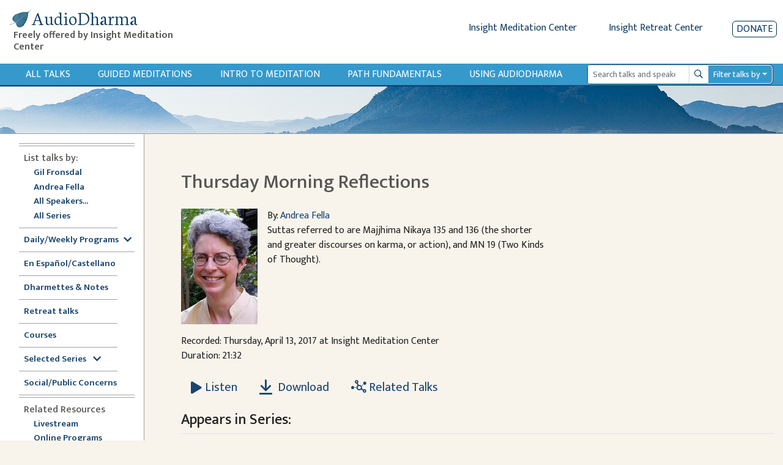

--- FILE ---
content_type: image/svg+xml
request_url: https://www.audiodharma.org/assets/apple_store-0bf7b4315c7c51e1d2236c4724926a5d3460c95ab8da28964c19ffd44cae3ac9.svg
body_size: 2601
content:
<?xml version="1.0" encoding="utf-8"?>
<!-- Generator: Adobe Illustrator 25.1.0, SVG Export Plug-In . SVG Version: 6.00 Build 0)  -->
<svg version="1.1" id="Layer_1" xmlns="http://www.w3.org/2000/svg" xmlns:xlink="http://www.w3.org/1999/xlink" x="0px" y="0px"
	 viewBox="0 0 217.6 64.1" style="enable-background:new 0 0 217.6 64.1;" xml:space="preserve">
<style type="text/css">
	.st0{fill:#103B60;}
	.st1{fill:#A7A9AC;}
	.st2{fill:#FFFFFF;}
</style>
<g id="Google_Play">
</g>
<path class="st0" d="M209.5,63.2H8.2c-4.1,0-7.4-3.3-7.4-7.4V8.2c0-4.1,3.3-7.4,7.4-7.4h201.2c4.1,0,7.4,3.3,7.4,7.4v47.7
	C216.9,59.9,213.6,63.2,209.5,63.2z"/>
<path class="st1" d="M209.5,64.1H8.2c-4.5,0-8.2-3.7-8.2-8.2V8.2C0,3.7,3.7,0,8.2,0h201.2c4.5,0,8.2,3.7,8.2,8.2v47.7
	C217.7,60.4,214,64.1,209.5,64.1z M8.2,1.6c-3.6,0-6.6,2.9-6.6,6.6v47.7c0,3.6,2.9,6.6,6.6,6.6h201.2c3.6,0,6.6-2.9,6.6-6.6V8.2
	c0-3.6-2.9-6.6-6.6-6.6H8.2z"/>
<path class="st2" d="M72.5,18.2l-0.9,3h-2L73,10.7h2.5l3.4,10.5h-2.1l-1-3H72.5z M75.5,16.8l-0.8-2.6c-0.2-0.6-0.4-1.4-0.5-2l0,0
	c-0.2,0.6-0.3,1.3-0.5,2l-0.8,2.6H75.5z"/>
<path class="st2" d="M81.7,13.6l1.2,3.9c0.2,0.7,0.4,1.3,0.5,1.9l0,0c0.1-0.6,0.3-1.2,0.5-1.9l1.2-3.9h2l-2.9,7.6h-1.9l-2.8-7.6
	H81.7z"/>
<path class="st2" d="M94.9,19.4c0,0.7,0,1.4,0.1,1.8h-1.7l-0.1-0.8l0,0c-0.5,0.6-1.2,1-2.2,1c-1.5,0-2.4-1.1-2.4-2.3
	c0-1.9,1.7-2.9,4.5-2.9v-0.1c0-0.5-0.2-1.3-1.5-1.3c-0.7,0-1.5,0.2-2,0.6l-0.4-1.2c0.6-0.3,1.5-0.7,2.7-0.7c2.4,0,3.1,1.5,3.1,3.2
	L94.9,19.4L94.9,19.4z M93.1,17.5c-1.4,0-2.7,0.3-2.7,1.4c0,0.7,0.5,1.1,1.1,1.1c0.8,0,1.3-0.5,1.5-1c0-0.1,0-0.3,0-0.4v-1.1H93.1z"
	/>
<path class="st2" d="M98.6,12.5c-0.6,0-1.1-0.5-1.1-1c0-0.6,0.4-1,1.1-1s1.1,0.5,1.1,1S99.3,12.5,98.6,12.5L98.6,12.5z M97.6,21.2
	v-7.6h1.9v7.6H97.6z"/>
<path class="st2" d="M102.3,10.1h1.9v11.1h-1.9C102.3,21.2,102.3,10.1,102.3,10.1z"/>
<path class="st2" d="M112.9,19.4c0,0.7,0,1.4,0.1,1.8h-1.7l-0.1-0.8l0,0c-0.5,0.6-1.2,1-2.2,1c-1.5,0-2.4-1.1-2.4-2.3
	c0-1.9,1.7-2.9,4.5-2.9v-0.1c0-0.5-0.2-1.3-1.5-1.3c-0.7,0-1.5,0.2-2,0.6l-0.4-1.2c0.6-0.3,1.5-0.7,2.7-0.7c2.4,0,3.1,1.5,3.1,3.2
	v2.7H112.9z M111.1,17.5c-1.4,0-2.7,0.3-2.7,1.4c0,0.7,0.5,1.1,1.1,1.1c0.8,0,1.3-0.5,1.5-1c0-0.1,0-0.3,0-0.4L111.1,17.5
	L111.1,17.5z"/>
<path class="st2" d="M115.6,10.1h1.9v4.5l0,0c0.5-0.7,1.3-1.2,2.4-1.2c1.9,0,3.2,1.5,3.2,3.9c0,2.7-1.7,4.1-3.4,4.1
	c-1,0-1.9-0.4-2.4-1.3l0,0l-0.1,1.1h-1.6c0-0.5,0.1-1.4,0.1-2.1v-9H115.6z M117.6,18.1c0,0.2,0,0.3,0,0.5c0.2,0.8,0.9,1.3,1.7,1.3
	c1.2,0,1.9-1,1.9-2.5c0-1.3-0.6-2.4-1.9-2.4c-0.8,0-1.5,0.6-1.7,1.4c0,0.1-0.1,0.3-0.1,0.5v1.2H117.6z"/>
<path class="st2" d="M125.5,10.1h1.9v11.1h-1.9V10.1z"/>
<path class="st2" d="M131.5,17.9c0,1.4,1.1,2,2.3,2c0.9,0,1.5-0.1,2.1-0.3l0.3,1.3c-0.7,0.3-1.6,0.5-2.7,0.5c-2.5,0-3.9-1.5-3.9-3.8
	c0-2.1,1.3-4.1,3.7-4.1c2.5,0,3.3,2,3.3,3.7c0,0.4,0,0.6-0.1,0.8L131.5,17.9L131.5,17.9z M134.9,16.6c0-0.7-0.3-1.9-1.6-1.9
	c-1.2,0-1.7,1.1-1.8,1.9H134.9z"/>
<path class="st2" d="M146.1,21.4c-2.1,0-3.8-1.5-3.8-3.9c0-2.5,1.6-4,3.9-4c2.3,0,3.8,1.6,3.8,3.9C150,20.1,148.1,21.4,146.1,21.4
	L146.1,21.4z M146.2,20c1.1,0,1.9-1.1,1.9-2.6c0-1.2-0.5-2.6-1.8-2.6c-1.4,0-1.9,1.3-1.9,2.6C144.3,18.9,145,20,146.2,20L146.2,20z"
	/>
<path class="st2" d="M152.3,15.9c0-0.9,0-1.6-0.1-2.3h1.7l0.1,1.1l0,0c0.3-0.6,1.2-1.3,2.4-1.3c1.3,0,2.7,0.9,2.7,3.3v4.5h-1.9v-4.3
	c0-1.1-0.4-1.9-1.5-1.9c-0.8,0-1.3,0.5-1.5,1.1c-0.1,0.2-0.1,0.4-0.1,0.6v4.5h-1.9v-5.3H152.3z"/>
<path class="st2" d="M168,11.6v2h1.8V15H168v3.3c0,0.9,0.2,1.4,1,1.4c0.3,0,0.5,0,0.7-0.1v1.5c-0.3,0.1-0.8,0.2-1.4,0.2
	c-0.7,0-1.3-0.2-1.7-0.6c-0.4-0.4-0.6-1.1-0.6-2.1V15h-1.1v-1.4h1.1v-1.4L168,11.6z"/>
<path class="st2" d="M172,10.1h1.9v4.5l0,0c0.2-0.4,0.6-0.7,1-0.9c0.4-0.2,0.8-0.3,1.3-0.3c1.3,0,2.7,0.9,2.7,3.3v4.5H177v-4.3
	c0-1.1-0.4-1.9-1.5-1.9c-0.7,0-1.3,0.5-1.5,1.1c-0.1,0.2-0.1,0.4-0.1,0.6v4.5H172V10.1z"/>
<path class="st2" d="M183,17.9c0,1.4,1.1,2,2.3,2c0.9,0,1.5-0.1,2.1-0.3l0.3,1.3c-0.7,0.3-1.6,0.5-2.7,0.5c-2.5,0-3.9-1.5-3.9-3.8
	c0-2.1,1.3-4.1,3.7-4.1c2.5,0,3.3,2,3.3,3.7c0,0.4,0,0.6-0.1,0.8L183,17.9L183,17.9z M186.3,16.6c0-0.7-0.3-1.9-1.6-1.9
	c-1.2,0-1.7,1.1-1.8,1.9H186.3z"/>
<g>
	<g>
		<path class="st2" d="M48.6,31.4c0-5.2,4.3-7.7,4.5-7.9c-2.4-3.6-6.2-4-7.6-4.1c-3.2-0.3-6.3,1.9-7.9,1.9c-1.7,0-4.1-1.9-6.8-1.8
			c-3.5,0.1-6.7,2.1-8.5,5.2c-3.7,6.3-0.9,15.7,2.6,20.8c1.8,2.5,3.8,5.3,6.5,5.2C34,50.6,35,49,38.2,49c3.1,0,4.1,1.7,6.8,1.6
			c2.8,0,4.6-2.5,6.3-5.1c2-2.9,2.8-5.7,2.9-5.9C54.1,39.7,48.7,37.6,48.6,31.4"/>
		<path class="st2" d="M43.5,16.1c1.4-1.8,2.4-4.2,2.1-6.6c-2,0.1-4.6,1.4-6.1,3.1c-1.3,1.5-2.5,4-2.2,6.4
			C39.6,19.2,42,17.8,43.5,16.1"/>
	</g>
	<g>
		<path class="st2" d="M86.6,50.3h-3.7l-2-6.3h-7L72,50.3h-3.6l6.9-21.4h4.3L86.6,50.3z M80.3,41.3l-1.8-5.6c-0.2-0.6-0.6-1.9-1.1-4
			h-0.1c-0.2,0.9-0.6,2.3-1,4l-1.8,5.6H80.3z"/>
		<path class="st2" d="M104.3,42.4c0,2.6-0.7,4.7-2.1,6.2c-1.3,1.4-2.9,2-4.7,2c-2,0-3.5-0.7-4.4-2.2H93v8.1h-3.4V39.9
			c0-1.7,0-3.3-0.1-5.1h3l0.2,2.4h0.1c1.1-1.8,2.9-2.8,5.2-2.8c1.8,0,3.3,0.7,4.6,2.2C103.7,38.1,104.3,40,104.3,42.4 M100.8,42.5
			c0-1.5-0.3-2.7-1-3.7s-1.7-1.5-3-1.5c-0.8,0-1.6,0.3-2.3,0.8c-0.7,0.6-1.1,1.3-1.4,2.2c-0.1,0.4-0.2,0.8-0.2,1v2.6
			c0,1.1,0.3,2.1,1,2.8c0.7,0.8,1.6,1.2,2.7,1.2c1.3,0,2.3-0.5,3-1.5C100.5,45.4,100.8,44.1,100.8,42.5"/>
		<path class="st2" d="M122.1,42.4c0,2.6-0.7,4.7-2.1,6.2c-1.3,1.4-2.8,2-4.7,2c-2,0-3.5-0.7-4.4-2.2h-0.1v8.1h-3.4V39.9
			c0-1.7,0-3.3-0.1-5.1h3l0.2,2.4h0.1c1.1-1.8,2.9-2.8,5.2-2.8c1.8,0,3.3,0.7,4.6,2.2C121.5,38.1,122.1,40,122.1,42.4 M118.6,42.5
			c0-1.5-0.3-2.7-1-3.7s-1.7-1.5-3-1.5c-0.8,0-1.6,0.3-2.3,0.8c-0.7,0.6-1.1,1.3-1.3,2.2c-0.1,0.4-0.2,0.8-0.2,1v2.6
			c0,1.1,0.3,2.1,1,2.8c0.7,0.8,1.6,1.2,2.7,1.2c1.3,0,2.3-0.5,3-1.5C118.2,45.4,118.6,44.1,118.6,42.5"/>
		<path class="st2" d="M142,44.3c0,1.8-0.6,3.3-1.9,4.5c-1.4,1.3-3.3,1.9-5.8,1.9c-2.3,0-4.2-0.4-5.6-1.3l0.8-2.9
			c1.5,0.9,3.2,1.4,5,1.4c1.3,0,2.3-0.3,3-0.9s1.1-1.4,1.1-2.3c0-0.9-0.3-1.6-0.9-2.2c-0.6-0.6-1.6-1.1-3-1.7
			c-3.8-1.4-5.6-3.5-5.6-6.1c0-1.8,0.7-3.2,2-4.3s3.1-1.7,5.2-1.7c2,0,3.6,0.3,4.9,1l-0.9,2.8c-1.2-0.7-2.6-1-4.1-1
			c-1.2,0-2.2,0.3-2.8,0.9c-0.6,0.5-0.9,1.2-0.9,1.9c0,0.8,0.3,1.5,1,2.1c0.6,0.5,1.6,1.1,3.1,1.7c1.8,0.7,3.2,1.6,4.1,2.6
			C141.5,41.5,142,42.8,142,44.3"/>
		<path class="st2" d="M153.3,37.4h-3.8v7.5c0,1.9,0.7,2.9,2,2.9c0.6,0,1.1-0.1,1.5-0.2l0.1,2.6c-0.7,0.3-1.6,0.4-2.7,0.4
			c-1.4,0-2.4-0.4-3.2-1.2c-0.8-0.8-1.1-2.2-1.1-4.2v-7.8h-2.3v-2.6h2.3V32l3.4-1v3.8h3.8V37.4z"/>
		<path class="st2" d="M170.4,42.4c0,2.4-0.7,4.3-2,5.9c-1.4,1.6-3.3,2.4-5.7,2.4c-2.3,0-4.1-0.8-5.4-2.3c-1.3-1.5-2-3.4-2-5.7
			c0-2.4,0.7-4.4,2.1-5.9c1.4-1.5,3.3-2.3,5.6-2.3s4.1,0.8,5.5,2.3C169.8,38.2,170.4,40.1,170.4,42.4 M166.8,42.5
			c0-1.4-0.3-2.6-0.9-3.7c-0.7-1.2-1.7-1.9-3.1-1.9c-1.4,0-2.4,0.6-3.1,1.9c-0.6,1-0.9,2.3-0.9,3.7s0.3,2.6,0.9,3.7
			c0.7,1.2,1.8,1.8,3.1,1.8s2.3-0.6,3.1-1.9C166.5,45.2,166.8,44,166.8,42.5"/>
		<path class="st2" d="M181.6,37.8c-0.3-0.1-0.7-0.1-1.1-0.1c-1.2,0-2.1,0.5-2.8,1.4c-0.6,0.8-0.9,1.8-0.9,3.1v8.1h-3.4V39.7
			c0-1.8,0-3.4-0.1-4.9h3l0.1,3h0.1c0.4-1,0.9-1.8,1.7-2.4c0.8-0.6,1.6-0.8,2.5-0.8c0.3,0,0.6,0,0.9,0.1V37.8z"/>
		<path class="st2" d="M196.9,41.8c0,0.6,0,1.1-0.1,1.6h-10.3c0,1.5,0.5,2.7,1.5,3.5c0.9,0.7,2,1.1,3.4,1.1c1.5,0,2.9-0.2,4.2-0.7
			l0.5,2.4c-1.5,0.6-3.2,1-5.2,1c-2.4,0-4.3-0.7-5.6-2.1c-1.4-1.4-2.1-3.3-2.1-5.7c0-2.3,0.6-4.3,1.9-5.8c1.3-1.7,3.1-2.5,5.4-2.5
			c2.2,0,3.9,0.8,5.1,2.5C196.5,38.3,196.9,39.9,196.9,41.8 M193.7,40.9c0-1-0.2-1.9-0.7-2.6c-0.6-1-1.5-1.4-2.7-1.4
			c-1.1,0-2,0.5-2.7,1.4c-0.6,0.7-0.9,1.6-1,2.7h7.1V40.9z"/>
	</g>
</g>
</svg>
